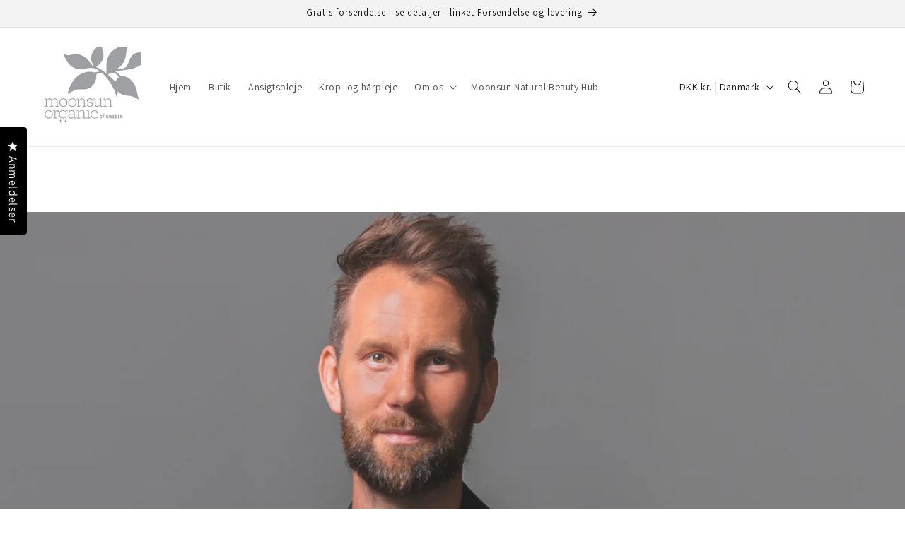

--- FILE ---
content_type: text/css
request_url: https://moonsunorganic.com/cdn/shop/t/3/assets/moonsun.css?v=7515505149427167891745578641
body_size: -554
content:
  /* Moonsun */



@media screen and (min-width: 750px) {
  .section-template--19334509494598__5bb34fee-4de6-4640-a0c9-c9e76c72c255-padding  {
  padding-left: 25%;
}
}




--- FILE ---
content_type: application/javascript
request_url: https://d3hw6dc1ow8pp2.cloudfront.net/reviews-widget-plus/js/locales/locale-da-js.adec0861.js
body_size: 3845
content:
(window["wpJsonpOkeReviews"]=window["wpJsonpOkeReviews"]||[]).push([["locales/locale-da-js"],{a2a3:function(e,r,a){"use strict";a.r(r),r["default"]={"{0} day ago":"1 dag siden | {0} dage siden","{0} filter":"{0} filter","{0} hour ago":"1 time siden | {0} timer siden","{0} logo":"{0} logo","{0} minute ago":"1 minut siden | {0} minutter siden","{0} month ago":"1 måned siden | {0} måneder siden","{0} reviews":"0 anmeldelser | 1 anmeldelse| {0} anmeldelser","{0} second ago":"1 sekund siden | {0} sekunder siden","{0} tier":"{0} niveau","{0} verified reviews with an average of {1} stars out of 5 by Okendo Reviews":"{0} bekræftede anmeldelser med et gennemsnit på {1} stjerner ud af 5 af Okendo Anmeldelser","{0} week ago":"1 uge siden | {0} uger siden","{0} year ago":"1 år siden | {0} år siden","+ {0} more":"+ {0} mere","All Products":"Alle produkter","All Reviews":"Alle anmeldelser","An error occurred while loading the questions.":"Der opstod en fejl ved indlæsning af spørgsmål.","An error occurred while loading the reviews.":"Der opstod en fejl ved indlæsning af anmeldelser.",Anonymous:"Anonym",April:"{day}. april {year}","Ask a Question":"Stil et spørgsmål",August:"{day}. august {year}","Based on {0} reviews":"Baseret på 0 anmeldelser | Baseret på 1 anmeldelse | Baseret på {0} anmeldelser",Clear:"Ryd","Click to scroll to reviews":"Klik for gå til anmeldelser","Close Dialog":"Luk dialogboks","Complete {0} orders with a loyalty coupon":"Afslut {0} ordrer med en loyalitetskupon","Complete an order with a loyalty coupon":"Gennemfør en ordre med en loyalitetskupon","Customer-uploaded image, show more details":"Billede uploadet af kunde. Vis flere oplysninger","Customer-uploaded image":"Billede uploadet af kunde","Customer-uploaded media carousel. Press left and right arrows to navigate. Press space or enter to open more details.":"Kundeuploadet mediekarrusel. Tryk på venstre og højre pile for at navigere. Tryk på mellemrum eller enter for at åbne flere detaljer.","Customer-uploaded video, show more details":"Video uploadet af kunde. Vis flere oplysninger","Customer-uploaded video":"Video uploadet af kunde","Customers Talked About":"Kunder talte om",December:"{day}. december {year}","Earn loyalty points {0} times":"Optjen loyalitetspoint {0} gange","Earn loyalty points once":"Optjen loyalitetspoint én gang","Error Loading Filters":"Fejl ved indlæsning af filtre","Error Loading Review":"Fejl ved indlæsning af anmeldelse","Error occurred loading reviews, please try again":"Der opstod en fejl ved indlæsningen af anmeldelser. Prøv igen","Error while translating":"Fejl under oversættelse",Featured:"Fremhævet",February:"{day}. februar {year}","Filter Reviews":"Filtrer anmeldelser",Filters:"Filtre","Flag of {0}":"{0}s flag","from {0}":"fra {0}","Generated by AI from {0} most recent customer reviews":"Genereret af AI baseret på de {0} seneste kundeanmeldelser","Highest Rating":"Højst vurderet","I do not recommend this product":"Jeg anbefaler ikke dette produkt","I had this question too":"Det spurgte jeg også om","I recommend this product":"Jeg anbefaler dette produkt","Incentivized review":"Inciteret anmeldelse",January:"{day}. januar {year}",July:"{day}. juli {year}",June:"{day}. juni {year}","Just now":"Lige nu","Keywords filter":"Nøgleordsfilter",Keywords:"Nøgleord","Last updated {0} day ago":"Senest opdateret for 1 dag siden | Senest opdateret for {0} dage siden","Last updated {0} hour ago":"Senest opdateret for 1 time siden | Senest opdateret for {0} timer siden","Last updated {0} minute ago":"Senest opdateret for 1 minut siden | Senest opdateret for {0} minutter siden","Last updated {0} month ago":"Senest opdateret for 1 måned siden | Senest opdateret for {0} måneder siden","Last updated {0} second ago":"Senest opdateret for 1 sekund siden | Senest opdateret for {0} sekunder siden","Last updated {0} week ago":"Senest opdateret for 1 uge siden | Senest opdateret for {0} uger siden","Last updated {0} year ago":"Senest opdateret for 1 år siden | Senest opdateret for {0} år siden","Last updated {0}":"Senest opdateret {0}","Last updated Just now":"Senest opdateret lige nu","Last updated Yesterday":"Senest opdateret i går","Least Helpful":"Mindst hjælpsomt","Leave {0} reviews":"Skriv {0} anmeldelser","Leave a review with a photo":"Efterlad en anmeldelse med et foto","Leave a review with a video":"Efterlad en anmeldelse med en video","Leave a review":"Efterlad en anmeldelse","Loading more questions...":"Indlæser flere spørgsmål...","Loading more reviews...":"Indlæser flere anmeldelser...","Loading more...":"Indlæser flere...","Loading questions...":"Indlæser spørgsmål...","Loading reviews...":"Indlæser anmeldelser...","Loading...":"Indlæser...","Lowest Rating":"Laveste vurdering",March:"{day}. marts {year}",May:"{day}. maj {year}","Most Helpful":"Mest hjælpsomt","Most Recent":"Seneste","Next Slide":"Næste dias",Next:"Næste","No questions yet, ask one now?":"Der er endnu ingen spørgsmål. Ønsker du at stille et?","No questions yet":"Der er endnu ingen spørsmål","No Reviews Found":"Ingen anmeldelser fundet","No reviews yet, write one now?":"Der er endnu ingen anmeldelser. Ønsker du at skrive en?","No reviews yet":"Der er endnu ingen anmeldelser","No, this answer from {authorName} was not helpful.":"Nej, dette svar fra {authorName} var ikke hjælpsomt.","No, this question from {authorName} was not helpful.":"Nej, dette spørgsmål fra {authorName} var ikke hjælpsomt.","No, this review from {authorName} was not helpful.":"Nej, denne anmeldelse fra {authorName} var ikke hjælpsom.",November:"{day}. november {year}",October:"{day}. oktober {year}",Oldest:"Ældste","Open Okendo Reviews in a new window":"Åbn Okendo Reviews i et nyt vindue","Opens in a new window":"Åbner i et nyt vindue","out of 5 Stars":"ud af 5 stjerner","person voted no":"vedkommende stemte 'nej' | folk stemte 'nej'","person voted yes":"vedkommende stemte 'ja' | folk stemte 'ja'","Photos & Videos":"Billeder og videoklip","Posted on Instagram {0}":"Lagt op på Instagram {0}","Powered by Okendo":"Lavet med Okendo","Press left and right arrows to navigate.":"Du kan navigere ved at trykke på pilene til højre eller venstre.","Previous Slide":"Forrige dias",Previous:"Forrige","Profile picture for {0}":"{0}s profilbillede",Question:"Spørgsmål | Spørgsmål | Spørgsmål",Questions:"Spørgsmål","Rated {0} on a scale of 1 to 5":"Vurderet {0} på en skala fra 1 til 5","Rated {0} on a scale of minus 2 to 2":"Vurderet {0} på en skala fra minus 2 til 2","Rated {0} out of 5 stars":"Vurderet {0} ud af 5 stjerner","Rating distribution":"Fordeling af vurderinger","Rating filter":"Vurderingsfilter",Rating:"Vurdering","Read More":"Læs mere","Redeem {0} rewards using your points":"Indløs {0} belønninger med dine point","Redeem a reward using your points":"Indløs en belønning med dine point","Refer {0} friends":"Henvis {0} venner","Refer a friend":"Henvis en ven",Retry:"Prøv igen","Review Carousel":"Anmeldelseskarrusel",Review:"Anmeldelser | Anmeldelse | Anmeldelser",Reviewing:"Anmelder","Reviews Added":"Anmeldelser tilføjet","Reviews Loaded":"Anmeldelser indlæst","Reviews Summary":"Anmeldelser resumé",Reviews:"Anmeldelser","Search Reviews":"Søg anmeldelser",Search:"Søg",September:"{day}. september {year}","Show more media":"Vis flere medier","Show more reviews":"Vis flere anmeldelser","Show More":"Vis mere","Show original":"Vis original","Showing reviews starting from page {0}":"Viser anmeldelser fra side {0}","Slide {0} selected":"Valgt Slide {0}","Slide {0}":"Slide {0}",Sort:"Sortér",Stars:"Stjerner","tab collapsed":"fanen er kollapset","tab expanded":"fanen udvidet","This review was received as part of a promotion or in exchange for an incentive. The incentive was offered to both positive and negative reviews.":"Denne anmeldelse blev modtaget som del af en kampagne eller i bytte for et incitament. Incitamentet blev tilbudt til både positive og negative anmeldelser.","Total {0} star reviews: {1}":"Total {0} stjerneanmeldelser: {1}","Translate to cs":"Oversæt til tjekkisk","Translate to da":"Oversæt til dansk","Translate to de":"Oversæt til tysk","Translate to el":"Oversæt til græsk","Translate to en":"Oversæt til engelsk","Translate to es":"Oversæt til spansk","Translate to fi":"Oversæt til finsk","Translate to fr":"Oversæt til fransk","Translate to hr":"Oversæt til kroatisk","Translate to hu":"Oversæt til ungarsk","Translate to id":"Oversæt til indonesisk","Translate to it":"Oversæt til italiensk","Translate to ja":"Oversæt til japansk","Translate to ko":"Oversæt til koreansk","Translate to nl":"Oversæt til hollandsk","Translate to no":"Oversæt til norsk","Translate to pl":"Oversæt til polsk","Translate to pt-br":"Oversæt til portugisisk (Brasilien)","Translate to pt-pt":"Oversæt til portugisisk (Portugal)","Translate to pt":"Oversæt til portugisisk","Translate to ro":"Oversæt til rumænsk","Translate to ru":"Oversæt til russisk","Translate to sk":"Oversæt til slovakisk","Translate to sl":"Oversæt til slovensk","Translate to sv":"Oversæt til svensk","Translate to th":"Oversæt til thailandsk","Translate to tr":"Oversæt til tyrkisk","Translate to uk":"Oversæt til ukrainsk","Translate to vi":"Oversæt til vietnamesisk","Translate to zh-tw":"Oversæt til kinesisk (traditionelt)","Translated from af":"Oversat fra afrikansk","Translated from am":"Oversat fra amharisk","Translated from ar":"Oversat fra arabisk","Translated from az":"Oversat fra azerisk","Translated from bg":"Oversat fra bulgarsk","Translated from bn":"Oversat fra bengali","Translated from bs":"Oversat fra bosnisk","Translated from ca":"Oversat fra katalansk","Translated from cs":"Oversat fra tjekkisk","Translated from cy":"Oversat fra walisisk","Translated from da":"Oversat fra dansk","Translated from de":"Oversat fra tysk","Translated from el":"Oversat fra græsk","Translated from en":"Oversat fra engelsk","Translated from es-mx":"Oversat fra spansk (Mexico)","Translated from es":"Oversat fra spansk","Translated from et":"Oversat fra estisk","Translated from fa-af":"Oversat fra dari","Translated from fa":"Oversat fra farsi (persisk)","Translated from fi":"Oversat fra finsk","Translated from fr-ca":"Oversat fra fransk (Canada)","Translated from fr":"Oversat fra fransk","Translated from ga":"Oversat fra irsk","Translated from gu":"Oversat fra gujarati","Translated from ha":"Oversat fra hausa","Translated from he":"Oversat fra hebraisk","Translated from hi":"Oversat fra hindi","Translated from hr":"Oversat fra kroatisk","Translated from ht":"Oversat fra haitiansk kreol","Translated from hu":"Oversat fra ungarsk","Translated from hy":"Oversat fra armensk","Translated from id":"Oversat fra indonesisk","Translated from is":"Oversat fra islandsk","Translated from it":"Oversat fra italiensk","Translated from ja":"Oversat fra japansk","Translated from ka":"Oversat fra georgisk","Translated from kk":"Oversat fra kasakhisk","Translated from kn":"Oversat fra kannada","Translated from ko":"Oversat fra koreansk","Translated from lt":"Oversat fra litauisk","Translated from lv":"Oversat fra lettisk","Translated from mk":"Oversat fra makedonsk","Translated from ml":"Oversat fra malayalam","Translated from mn":"Oversat fra mongolsk","Translated from mr":"Oversat fra marathi","Translated from ms":"Oversat fra malaysisk","Translated from mt":"Oversat fra maltesisk","Translated from nl":"Oversat fra hollandsk","Translated from no":"Oversat fra norsk (bokmål)","Translated from pa":"Oversat fra punjabi","Translated from pl":"Oversat fra polsk","Translated from ps":"Oversat fra pashto","Translated from pt-pt":"Oversat fra portugisisk (Portugal)","Translated from pt":"Oversat fra portugisisk (Brasilien)","Translated from ro":"Oversat fra rumænsk","Translated from ru":"Oversat fra russisk","Translated from si":"Oversat fra sinhala","Translated from sk":"Oversat fra slovakisk","Translated from sl":"Oversat fra slovenske","Translated from so":"Oversat fra somali","Translated from sq":"Oversat fra albansk","Translated from sr":"Oversat fra serbisk","Translated from sv":"Oversat fra svensk","Translated from sw":"Oversat fra swahili","Translated from ta":"Oversat fra tamil","Translated from te":"Oversat fra telugu","Translated from th":"Oversat fra thailandsk","Translated from tl":"Oversat fra filippinsk, tagalog","Translated from tr":"Oversat fra tyrkisk","Translated from uk":"Oversat fra ukrainsk","Translated from ur":"Oversat fra urdu","Translated from uz":"Oversat fra usbekisk","Translated from vi":"Oversat fra vietnamesisk","Translated from zh-tw":"Oversat fra kinesisk (traditionelt)","Translated from zh":"Oversat fra kinesisk (forenklet)",Translated:"Oversat","Try Again":"Prøv igen","Unexpected error occurred, please try again":"Der opstod en uventet fejl. Prøv igen","User Media and Reviews Gallery":"Galleri over brugermedier og anmeldelser","Verified Buyer":"Godkendt kunde","Verified by Shop app":"Verificeret af Shop app","Verified Reviewer":"Verificeret anmelder","Verified Reviews":"Godkendte anmeldelser","View {0}":"Vis {0}","Viewing Slides {0} to {1} of {2}":"Viser Slides {0} til {1} af {2}","Was this helpful?":"Var dette hjælpsomt?","would recommend these products":"ville anbefale disse produkter","would recommend this product":"ville anbefale dette produkt","Write a Review":"Skriv en anmeldelse","Yes, this answer from {authorName} was helpful.":"Ja, dette svar fra {authorName} var hjælpsomt.","Yes, this question from {authorName} was helpful.":"Ja, dette spørgsmål fra {authorName} var hjælpsomt.","Yes, this review from {authorName} was helpful.":"Ja, denne anmeldelse fra {authorName} var hjælpsom.",Yesterday:"I går"}}}]);